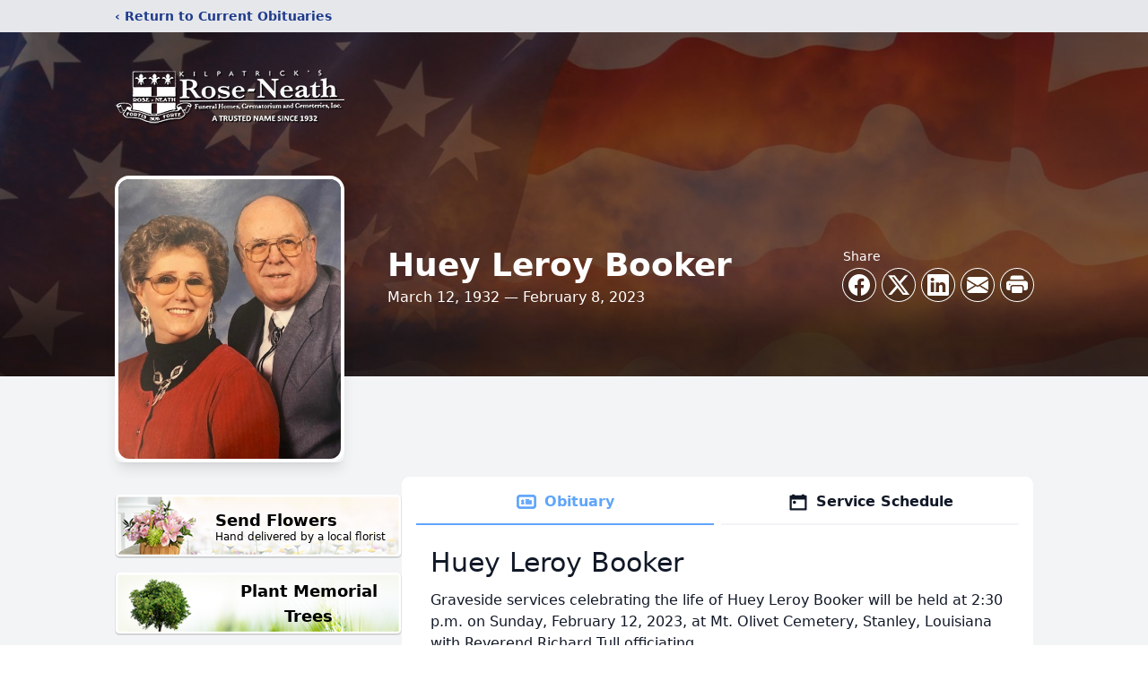

--- FILE ---
content_type: text/html; charset=utf-8
request_url: https://www.google.com/recaptcha/enterprise/anchor?ar=1&k=6LeWBuYfAAAAAMRcFfRugSgrpkn2kw39gG5--n4q&co=aHR0cHM6Ly93d3cucm9zZS1uZWF0aC5jb206NDQz&hl=en&type=image&v=PoyoqOPhxBO7pBk68S4YbpHZ&theme=light&size=invisible&badge=bottomright&anchor-ms=20000&execute-ms=30000&cb=k4qp4a1mp31c
body_size: 48625
content:
<!DOCTYPE HTML><html dir="ltr" lang="en"><head><meta http-equiv="Content-Type" content="text/html; charset=UTF-8">
<meta http-equiv="X-UA-Compatible" content="IE=edge">
<title>reCAPTCHA</title>
<style type="text/css">
/* cyrillic-ext */
@font-face {
  font-family: 'Roboto';
  font-style: normal;
  font-weight: 400;
  font-stretch: 100%;
  src: url(//fonts.gstatic.com/s/roboto/v48/KFO7CnqEu92Fr1ME7kSn66aGLdTylUAMa3GUBHMdazTgWw.woff2) format('woff2');
  unicode-range: U+0460-052F, U+1C80-1C8A, U+20B4, U+2DE0-2DFF, U+A640-A69F, U+FE2E-FE2F;
}
/* cyrillic */
@font-face {
  font-family: 'Roboto';
  font-style: normal;
  font-weight: 400;
  font-stretch: 100%;
  src: url(//fonts.gstatic.com/s/roboto/v48/KFO7CnqEu92Fr1ME7kSn66aGLdTylUAMa3iUBHMdazTgWw.woff2) format('woff2');
  unicode-range: U+0301, U+0400-045F, U+0490-0491, U+04B0-04B1, U+2116;
}
/* greek-ext */
@font-face {
  font-family: 'Roboto';
  font-style: normal;
  font-weight: 400;
  font-stretch: 100%;
  src: url(//fonts.gstatic.com/s/roboto/v48/KFO7CnqEu92Fr1ME7kSn66aGLdTylUAMa3CUBHMdazTgWw.woff2) format('woff2');
  unicode-range: U+1F00-1FFF;
}
/* greek */
@font-face {
  font-family: 'Roboto';
  font-style: normal;
  font-weight: 400;
  font-stretch: 100%;
  src: url(//fonts.gstatic.com/s/roboto/v48/KFO7CnqEu92Fr1ME7kSn66aGLdTylUAMa3-UBHMdazTgWw.woff2) format('woff2');
  unicode-range: U+0370-0377, U+037A-037F, U+0384-038A, U+038C, U+038E-03A1, U+03A3-03FF;
}
/* math */
@font-face {
  font-family: 'Roboto';
  font-style: normal;
  font-weight: 400;
  font-stretch: 100%;
  src: url(//fonts.gstatic.com/s/roboto/v48/KFO7CnqEu92Fr1ME7kSn66aGLdTylUAMawCUBHMdazTgWw.woff2) format('woff2');
  unicode-range: U+0302-0303, U+0305, U+0307-0308, U+0310, U+0312, U+0315, U+031A, U+0326-0327, U+032C, U+032F-0330, U+0332-0333, U+0338, U+033A, U+0346, U+034D, U+0391-03A1, U+03A3-03A9, U+03B1-03C9, U+03D1, U+03D5-03D6, U+03F0-03F1, U+03F4-03F5, U+2016-2017, U+2034-2038, U+203C, U+2040, U+2043, U+2047, U+2050, U+2057, U+205F, U+2070-2071, U+2074-208E, U+2090-209C, U+20D0-20DC, U+20E1, U+20E5-20EF, U+2100-2112, U+2114-2115, U+2117-2121, U+2123-214F, U+2190, U+2192, U+2194-21AE, U+21B0-21E5, U+21F1-21F2, U+21F4-2211, U+2213-2214, U+2216-22FF, U+2308-230B, U+2310, U+2319, U+231C-2321, U+2336-237A, U+237C, U+2395, U+239B-23B7, U+23D0, U+23DC-23E1, U+2474-2475, U+25AF, U+25B3, U+25B7, U+25BD, U+25C1, U+25CA, U+25CC, U+25FB, U+266D-266F, U+27C0-27FF, U+2900-2AFF, U+2B0E-2B11, U+2B30-2B4C, U+2BFE, U+3030, U+FF5B, U+FF5D, U+1D400-1D7FF, U+1EE00-1EEFF;
}
/* symbols */
@font-face {
  font-family: 'Roboto';
  font-style: normal;
  font-weight: 400;
  font-stretch: 100%;
  src: url(//fonts.gstatic.com/s/roboto/v48/KFO7CnqEu92Fr1ME7kSn66aGLdTylUAMaxKUBHMdazTgWw.woff2) format('woff2');
  unicode-range: U+0001-000C, U+000E-001F, U+007F-009F, U+20DD-20E0, U+20E2-20E4, U+2150-218F, U+2190, U+2192, U+2194-2199, U+21AF, U+21E6-21F0, U+21F3, U+2218-2219, U+2299, U+22C4-22C6, U+2300-243F, U+2440-244A, U+2460-24FF, U+25A0-27BF, U+2800-28FF, U+2921-2922, U+2981, U+29BF, U+29EB, U+2B00-2BFF, U+4DC0-4DFF, U+FFF9-FFFB, U+10140-1018E, U+10190-1019C, U+101A0, U+101D0-101FD, U+102E0-102FB, U+10E60-10E7E, U+1D2C0-1D2D3, U+1D2E0-1D37F, U+1F000-1F0FF, U+1F100-1F1AD, U+1F1E6-1F1FF, U+1F30D-1F30F, U+1F315, U+1F31C, U+1F31E, U+1F320-1F32C, U+1F336, U+1F378, U+1F37D, U+1F382, U+1F393-1F39F, U+1F3A7-1F3A8, U+1F3AC-1F3AF, U+1F3C2, U+1F3C4-1F3C6, U+1F3CA-1F3CE, U+1F3D4-1F3E0, U+1F3ED, U+1F3F1-1F3F3, U+1F3F5-1F3F7, U+1F408, U+1F415, U+1F41F, U+1F426, U+1F43F, U+1F441-1F442, U+1F444, U+1F446-1F449, U+1F44C-1F44E, U+1F453, U+1F46A, U+1F47D, U+1F4A3, U+1F4B0, U+1F4B3, U+1F4B9, U+1F4BB, U+1F4BF, U+1F4C8-1F4CB, U+1F4D6, U+1F4DA, U+1F4DF, U+1F4E3-1F4E6, U+1F4EA-1F4ED, U+1F4F7, U+1F4F9-1F4FB, U+1F4FD-1F4FE, U+1F503, U+1F507-1F50B, U+1F50D, U+1F512-1F513, U+1F53E-1F54A, U+1F54F-1F5FA, U+1F610, U+1F650-1F67F, U+1F687, U+1F68D, U+1F691, U+1F694, U+1F698, U+1F6AD, U+1F6B2, U+1F6B9-1F6BA, U+1F6BC, U+1F6C6-1F6CF, U+1F6D3-1F6D7, U+1F6E0-1F6EA, U+1F6F0-1F6F3, U+1F6F7-1F6FC, U+1F700-1F7FF, U+1F800-1F80B, U+1F810-1F847, U+1F850-1F859, U+1F860-1F887, U+1F890-1F8AD, U+1F8B0-1F8BB, U+1F8C0-1F8C1, U+1F900-1F90B, U+1F93B, U+1F946, U+1F984, U+1F996, U+1F9E9, U+1FA00-1FA6F, U+1FA70-1FA7C, U+1FA80-1FA89, U+1FA8F-1FAC6, U+1FACE-1FADC, U+1FADF-1FAE9, U+1FAF0-1FAF8, U+1FB00-1FBFF;
}
/* vietnamese */
@font-face {
  font-family: 'Roboto';
  font-style: normal;
  font-weight: 400;
  font-stretch: 100%;
  src: url(//fonts.gstatic.com/s/roboto/v48/KFO7CnqEu92Fr1ME7kSn66aGLdTylUAMa3OUBHMdazTgWw.woff2) format('woff2');
  unicode-range: U+0102-0103, U+0110-0111, U+0128-0129, U+0168-0169, U+01A0-01A1, U+01AF-01B0, U+0300-0301, U+0303-0304, U+0308-0309, U+0323, U+0329, U+1EA0-1EF9, U+20AB;
}
/* latin-ext */
@font-face {
  font-family: 'Roboto';
  font-style: normal;
  font-weight: 400;
  font-stretch: 100%;
  src: url(//fonts.gstatic.com/s/roboto/v48/KFO7CnqEu92Fr1ME7kSn66aGLdTylUAMa3KUBHMdazTgWw.woff2) format('woff2');
  unicode-range: U+0100-02BA, U+02BD-02C5, U+02C7-02CC, U+02CE-02D7, U+02DD-02FF, U+0304, U+0308, U+0329, U+1D00-1DBF, U+1E00-1E9F, U+1EF2-1EFF, U+2020, U+20A0-20AB, U+20AD-20C0, U+2113, U+2C60-2C7F, U+A720-A7FF;
}
/* latin */
@font-face {
  font-family: 'Roboto';
  font-style: normal;
  font-weight: 400;
  font-stretch: 100%;
  src: url(//fonts.gstatic.com/s/roboto/v48/KFO7CnqEu92Fr1ME7kSn66aGLdTylUAMa3yUBHMdazQ.woff2) format('woff2');
  unicode-range: U+0000-00FF, U+0131, U+0152-0153, U+02BB-02BC, U+02C6, U+02DA, U+02DC, U+0304, U+0308, U+0329, U+2000-206F, U+20AC, U+2122, U+2191, U+2193, U+2212, U+2215, U+FEFF, U+FFFD;
}
/* cyrillic-ext */
@font-face {
  font-family: 'Roboto';
  font-style: normal;
  font-weight: 500;
  font-stretch: 100%;
  src: url(//fonts.gstatic.com/s/roboto/v48/KFO7CnqEu92Fr1ME7kSn66aGLdTylUAMa3GUBHMdazTgWw.woff2) format('woff2');
  unicode-range: U+0460-052F, U+1C80-1C8A, U+20B4, U+2DE0-2DFF, U+A640-A69F, U+FE2E-FE2F;
}
/* cyrillic */
@font-face {
  font-family: 'Roboto';
  font-style: normal;
  font-weight: 500;
  font-stretch: 100%;
  src: url(//fonts.gstatic.com/s/roboto/v48/KFO7CnqEu92Fr1ME7kSn66aGLdTylUAMa3iUBHMdazTgWw.woff2) format('woff2');
  unicode-range: U+0301, U+0400-045F, U+0490-0491, U+04B0-04B1, U+2116;
}
/* greek-ext */
@font-face {
  font-family: 'Roboto';
  font-style: normal;
  font-weight: 500;
  font-stretch: 100%;
  src: url(//fonts.gstatic.com/s/roboto/v48/KFO7CnqEu92Fr1ME7kSn66aGLdTylUAMa3CUBHMdazTgWw.woff2) format('woff2');
  unicode-range: U+1F00-1FFF;
}
/* greek */
@font-face {
  font-family: 'Roboto';
  font-style: normal;
  font-weight: 500;
  font-stretch: 100%;
  src: url(//fonts.gstatic.com/s/roboto/v48/KFO7CnqEu92Fr1ME7kSn66aGLdTylUAMa3-UBHMdazTgWw.woff2) format('woff2');
  unicode-range: U+0370-0377, U+037A-037F, U+0384-038A, U+038C, U+038E-03A1, U+03A3-03FF;
}
/* math */
@font-face {
  font-family: 'Roboto';
  font-style: normal;
  font-weight: 500;
  font-stretch: 100%;
  src: url(//fonts.gstatic.com/s/roboto/v48/KFO7CnqEu92Fr1ME7kSn66aGLdTylUAMawCUBHMdazTgWw.woff2) format('woff2');
  unicode-range: U+0302-0303, U+0305, U+0307-0308, U+0310, U+0312, U+0315, U+031A, U+0326-0327, U+032C, U+032F-0330, U+0332-0333, U+0338, U+033A, U+0346, U+034D, U+0391-03A1, U+03A3-03A9, U+03B1-03C9, U+03D1, U+03D5-03D6, U+03F0-03F1, U+03F4-03F5, U+2016-2017, U+2034-2038, U+203C, U+2040, U+2043, U+2047, U+2050, U+2057, U+205F, U+2070-2071, U+2074-208E, U+2090-209C, U+20D0-20DC, U+20E1, U+20E5-20EF, U+2100-2112, U+2114-2115, U+2117-2121, U+2123-214F, U+2190, U+2192, U+2194-21AE, U+21B0-21E5, U+21F1-21F2, U+21F4-2211, U+2213-2214, U+2216-22FF, U+2308-230B, U+2310, U+2319, U+231C-2321, U+2336-237A, U+237C, U+2395, U+239B-23B7, U+23D0, U+23DC-23E1, U+2474-2475, U+25AF, U+25B3, U+25B7, U+25BD, U+25C1, U+25CA, U+25CC, U+25FB, U+266D-266F, U+27C0-27FF, U+2900-2AFF, U+2B0E-2B11, U+2B30-2B4C, U+2BFE, U+3030, U+FF5B, U+FF5D, U+1D400-1D7FF, U+1EE00-1EEFF;
}
/* symbols */
@font-face {
  font-family: 'Roboto';
  font-style: normal;
  font-weight: 500;
  font-stretch: 100%;
  src: url(//fonts.gstatic.com/s/roboto/v48/KFO7CnqEu92Fr1ME7kSn66aGLdTylUAMaxKUBHMdazTgWw.woff2) format('woff2');
  unicode-range: U+0001-000C, U+000E-001F, U+007F-009F, U+20DD-20E0, U+20E2-20E4, U+2150-218F, U+2190, U+2192, U+2194-2199, U+21AF, U+21E6-21F0, U+21F3, U+2218-2219, U+2299, U+22C4-22C6, U+2300-243F, U+2440-244A, U+2460-24FF, U+25A0-27BF, U+2800-28FF, U+2921-2922, U+2981, U+29BF, U+29EB, U+2B00-2BFF, U+4DC0-4DFF, U+FFF9-FFFB, U+10140-1018E, U+10190-1019C, U+101A0, U+101D0-101FD, U+102E0-102FB, U+10E60-10E7E, U+1D2C0-1D2D3, U+1D2E0-1D37F, U+1F000-1F0FF, U+1F100-1F1AD, U+1F1E6-1F1FF, U+1F30D-1F30F, U+1F315, U+1F31C, U+1F31E, U+1F320-1F32C, U+1F336, U+1F378, U+1F37D, U+1F382, U+1F393-1F39F, U+1F3A7-1F3A8, U+1F3AC-1F3AF, U+1F3C2, U+1F3C4-1F3C6, U+1F3CA-1F3CE, U+1F3D4-1F3E0, U+1F3ED, U+1F3F1-1F3F3, U+1F3F5-1F3F7, U+1F408, U+1F415, U+1F41F, U+1F426, U+1F43F, U+1F441-1F442, U+1F444, U+1F446-1F449, U+1F44C-1F44E, U+1F453, U+1F46A, U+1F47D, U+1F4A3, U+1F4B0, U+1F4B3, U+1F4B9, U+1F4BB, U+1F4BF, U+1F4C8-1F4CB, U+1F4D6, U+1F4DA, U+1F4DF, U+1F4E3-1F4E6, U+1F4EA-1F4ED, U+1F4F7, U+1F4F9-1F4FB, U+1F4FD-1F4FE, U+1F503, U+1F507-1F50B, U+1F50D, U+1F512-1F513, U+1F53E-1F54A, U+1F54F-1F5FA, U+1F610, U+1F650-1F67F, U+1F687, U+1F68D, U+1F691, U+1F694, U+1F698, U+1F6AD, U+1F6B2, U+1F6B9-1F6BA, U+1F6BC, U+1F6C6-1F6CF, U+1F6D3-1F6D7, U+1F6E0-1F6EA, U+1F6F0-1F6F3, U+1F6F7-1F6FC, U+1F700-1F7FF, U+1F800-1F80B, U+1F810-1F847, U+1F850-1F859, U+1F860-1F887, U+1F890-1F8AD, U+1F8B0-1F8BB, U+1F8C0-1F8C1, U+1F900-1F90B, U+1F93B, U+1F946, U+1F984, U+1F996, U+1F9E9, U+1FA00-1FA6F, U+1FA70-1FA7C, U+1FA80-1FA89, U+1FA8F-1FAC6, U+1FACE-1FADC, U+1FADF-1FAE9, U+1FAF0-1FAF8, U+1FB00-1FBFF;
}
/* vietnamese */
@font-face {
  font-family: 'Roboto';
  font-style: normal;
  font-weight: 500;
  font-stretch: 100%;
  src: url(//fonts.gstatic.com/s/roboto/v48/KFO7CnqEu92Fr1ME7kSn66aGLdTylUAMa3OUBHMdazTgWw.woff2) format('woff2');
  unicode-range: U+0102-0103, U+0110-0111, U+0128-0129, U+0168-0169, U+01A0-01A1, U+01AF-01B0, U+0300-0301, U+0303-0304, U+0308-0309, U+0323, U+0329, U+1EA0-1EF9, U+20AB;
}
/* latin-ext */
@font-face {
  font-family: 'Roboto';
  font-style: normal;
  font-weight: 500;
  font-stretch: 100%;
  src: url(//fonts.gstatic.com/s/roboto/v48/KFO7CnqEu92Fr1ME7kSn66aGLdTylUAMa3KUBHMdazTgWw.woff2) format('woff2');
  unicode-range: U+0100-02BA, U+02BD-02C5, U+02C7-02CC, U+02CE-02D7, U+02DD-02FF, U+0304, U+0308, U+0329, U+1D00-1DBF, U+1E00-1E9F, U+1EF2-1EFF, U+2020, U+20A0-20AB, U+20AD-20C0, U+2113, U+2C60-2C7F, U+A720-A7FF;
}
/* latin */
@font-face {
  font-family: 'Roboto';
  font-style: normal;
  font-weight: 500;
  font-stretch: 100%;
  src: url(//fonts.gstatic.com/s/roboto/v48/KFO7CnqEu92Fr1ME7kSn66aGLdTylUAMa3yUBHMdazQ.woff2) format('woff2');
  unicode-range: U+0000-00FF, U+0131, U+0152-0153, U+02BB-02BC, U+02C6, U+02DA, U+02DC, U+0304, U+0308, U+0329, U+2000-206F, U+20AC, U+2122, U+2191, U+2193, U+2212, U+2215, U+FEFF, U+FFFD;
}
/* cyrillic-ext */
@font-face {
  font-family: 'Roboto';
  font-style: normal;
  font-weight: 900;
  font-stretch: 100%;
  src: url(//fonts.gstatic.com/s/roboto/v48/KFO7CnqEu92Fr1ME7kSn66aGLdTylUAMa3GUBHMdazTgWw.woff2) format('woff2');
  unicode-range: U+0460-052F, U+1C80-1C8A, U+20B4, U+2DE0-2DFF, U+A640-A69F, U+FE2E-FE2F;
}
/* cyrillic */
@font-face {
  font-family: 'Roboto';
  font-style: normal;
  font-weight: 900;
  font-stretch: 100%;
  src: url(//fonts.gstatic.com/s/roboto/v48/KFO7CnqEu92Fr1ME7kSn66aGLdTylUAMa3iUBHMdazTgWw.woff2) format('woff2');
  unicode-range: U+0301, U+0400-045F, U+0490-0491, U+04B0-04B1, U+2116;
}
/* greek-ext */
@font-face {
  font-family: 'Roboto';
  font-style: normal;
  font-weight: 900;
  font-stretch: 100%;
  src: url(//fonts.gstatic.com/s/roboto/v48/KFO7CnqEu92Fr1ME7kSn66aGLdTylUAMa3CUBHMdazTgWw.woff2) format('woff2');
  unicode-range: U+1F00-1FFF;
}
/* greek */
@font-face {
  font-family: 'Roboto';
  font-style: normal;
  font-weight: 900;
  font-stretch: 100%;
  src: url(//fonts.gstatic.com/s/roboto/v48/KFO7CnqEu92Fr1ME7kSn66aGLdTylUAMa3-UBHMdazTgWw.woff2) format('woff2');
  unicode-range: U+0370-0377, U+037A-037F, U+0384-038A, U+038C, U+038E-03A1, U+03A3-03FF;
}
/* math */
@font-face {
  font-family: 'Roboto';
  font-style: normal;
  font-weight: 900;
  font-stretch: 100%;
  src: url(//fonts.gstatic.com/s/roboto/v48/KFO7CnqEu92Fr1ME7kSn66aGLdTylUAMawCUBHMdazTgWw.woff2) format('woff2');
  unicode-range: U+0302-0303, U+0305, U+0307-0308, U+0310, U+0312, U+0315, U+031A, U+0326-0327, U+032C, U+032F-0330, U+0332-0333, U+0338, U+033A, U+0346, U+034D, U+0391-03A1, U+03A3-03A9, U+03B1-03C9, U+03D1, U+03D5-03D6, U+03F0-03F1, U+03F4-03F5, U+2016-2017, U+2034-2038, U+203C, U+2040, U+2043, U+2047, U+2050, U+2057, U+205F, U+2070-2071, U+2074-208E, U+2090-209C, U+20D0-20DC, U+20E1, U+20E5-20EF, U+2100-2112, U+2114-2115, U+2117-2121, U+2123-214F, U+2190, U+2192, U+2194-21AE, U+21B0-21E5, U+21F1-21F2, U+21F4-2211, U+2213-2214, U+2216-22FF, U+2308-230B, U+2310, U+2319, U+231C-2321, U+2336-237A, U+237C, U+2395, U+239B-23B7, U+23D0, U+23DC-23E1, U+2474-2475, U+25AF, U+25B3, U+25B7, U+25BD, U+25C1, U+25CA, U+25CC, U+25FB, U+266D-266F, U+27C0-27FF, U+2900-2AFF, U+2B0E-2B11, U+2B30-2B4C, U+2BFE, U+3030, U+FF5B, U+FF5D, U+1D400-1D7FF, U+1EE00-1EEFF;
}
/* symbols */
@font-face {
  font-family: 'Roboto';
  font-style: normal;
  font-weight: 900;
  font-stretch: 100%;
  src: url(//fonts.gstatic.com/s/roboto/v48/KFO7CnqEu92Fr1ME7kSn66aGLdTylUAMaxKUBHMdazTgWw.woff2) format('woff2');
  unicode-range: U+0001-000C, U+000E-001F, U+007F-009F, U+20DD-20E0, U+20E2-20E4, U+2150-218F, U+2190, U+2192, U+2194-2199, U+21AF, U+21E6-21F0, U+21F3, U+2218-2219, U+2299, U+22C4-22C6, U+2300-243F, U+2440-244A, U+2460-24FF, U+25A0-27BF, U+2800-28FF, U+2921-2922, U+2981, U+29BF, U+29EB, U+2B00-2BFF, U+4DC0-4DFF, U+FFF9-FFFB, U+10140-1018E, U+10190-1019C, U+101A0, U+101D0-101FD, U+102E0-102FB, U+10E60-10E7E, U+1D2C0-1D2D3, U+1D2E0-1D37F, U+1F000-1F0FF, U+1F100-1F1AD, U+1F1E6-1F1FF, U+1F30D-1F30F, U+1F315, U+1F31C, U+1F31E, U+1F320-1F32C, U+1F336, U+1F378, U+1F37D, U+1F382, U+1F393-1F39F, U+1F3A7-1F3A8, U+1F3AC-1F3AF, U+1F3C2, U+1F3C4-1F3C6, U+1F3CA-1F3CE, U+1F3D4-1F3E0, U+1F3ED, U+1F3F1-1F3F3, U+1F3F5-1F3F7, U+1F408, U+1F415, U+1F41F, U+1F426, U+1F43F, U+1F441-1F442, U+1F444, U+1F446-1F449, U+1F44C-1F44E, U+1F453, U+1F46A, U+1F47D, U+1F4A3, U+1F4B0, U+1F4B3, U+1F4B9, U+1F4BB, U+1F4BF, U+1F4C8-1F4CB, U+1F4D6, U+1F4DA, U+1F4DF, U+1F4E3-1F4E6, U+1F4EA-1F4ED, U+1F4F7, U+1F4F9-1F4FB, U+1F4FD-1F4FE, U+1F503, U+1F507-1F50B, U+1F50D, U+1F512-1F513, U+1F53E-1F54A, U+1F54F-1F5FA, U+1F610, U+1F650-1F67F, U+1F687, U+1F68D, U+1F691, U+1F694, U+1F698, U+1F6AD, U+1F6B2, U+1F6B9-1F6BA, U+1F6BC, U+1F6C6-1F6CF, U+1F6D3-1F6D7, U+1F6E0-1F6EA, U+1F6F0-1F6F3, U+1F6F7-1F6FC, U+1F700-1F7FF, U+1F800-1F80B, U+1F810-1F847, U+1F850-1F859, U+1F860-1F887, U+1F890-1F8AD, U+1F8B0-1F8BB, U+1F8C0-1F8C1, U+1F900-1F90B, U+1F93B, U+1F946, U+1F984, U+1F996, U+1F9E9, U+1FA00-1FA6F, U+1FA70-1FA7C, U+1FA80-1FA89, U+1FA8F-1FAC6, U+1FACE-1FADC, U+1FADF-1FAE9, U+1FAF0-1FAF8, U+1FB00-1FBFF;
}
/* vietnamese */
@font-face {
  font-family: 'Roboto';
  font-style: normal;
  font-weight: 900;
  font-stretch: 100%;
  src: url(//fonts.gstatic.com/s/roboto/v48/KFO7CnqEu92Fr1ME7kSn66aGLdTylUAMa3OUBHMdazTgWw.woff2) format('woff2');
  unicode-range: U+0102-0103, U+0110-0111, U+0128-0129, U+0168-0169, U+01A0-01A1, U+01AF-01B0, U+0300-0301, U+0303-0304, U+0308-0309, U+0323, U+0329, U+1EA0-1EF9, U+20AB;
}
/* latin-ext */
@font-face {
  font-family: 'Roboto';
  font-style: normal;
  font-weight: 900;
  font-stretch: 100%;
  src: url(//fonts.gstatic.com/s/roboto/v48/KFO7CnqEu92Fr1ME7kSn66aGLdTylUAMa3KUBHMdazTgWw.woff2) format('woff2');
  unicode-range: U+0100-02BA, U+02BD-02C5, U+02C7-02CC, U+02CE-02D7, U+02DD-02FF, U+0304, U+0308, U+0329, U+1D00-1DBF, U+1E00-1E9F, U+1EF2-1EFF, U+2020, U+20A0-20AB, U+20AD-20C0, U+2113, U+2C60-2C7F, U+A720-A7FF;
}
/* latin */
@font-face {
  font-family: 'Roboto';
  font-style: normal;
  font-weight: 900;
  font-stretch: 100%;
  src: url(//fonts.gstatic.com/s/roboto/v48/KFO7CnqEu92Fr1ME7kSn66aGLdTylUAMa3yUBHMdazQ.woff2) format('woff2');
  unicode-range: U+0000-00FF, U+0131, U+0152-0153, U+02BB-02BC, U+02C6, U+02DA, U+02DC, U+0304, U+0308, U+0329, U+2000-206F, U+20AC, U+2122, U+2191, U+2193, U+2212, U+2215, U+FEFF, U+FFFD;
}

</style>
<link rel="stylesheet" type="text/css" href="https://www.gstatic.com/recaptcha/releases/PoyoqOPhxBO7pBk68S4YbpHZ/styles__ltr.css">
<script nonce="xhI1jzl0BLcbi2Ihneng3w" type="text/javascript">window['__recaptcha_api'] = 'https://www.google.com/recaptcha/enterprise/';</script>
<script type="text/javascript" src="https://www.gstatic.com/recaptcha/releases/PoyoqOPhxBO7pBk68S4YbpHZ/recaptcha__en.js" nonce="xhI1jzl0BLcbi2Ihneng3w">
      
    </script></head>
<body><div id="rc-anchor-alert" class="rc-anchor-alert"></div>
<input type="hidden" id="recaptcha-token" value="[base64]">
<script type="text/javascript" nonce="xhI1jzl0BLcbi2Ihneng3w">
      recaptcha.anchor.Main.init("[\x22ainput\x22,[\x22bgdata\x22,\x22\x22,\[base64]/[base64]/[base64]/[base64]/[base64]/UltsKytdPUU6KEU8MjA0OD9SW2wrK109RT4+NnwxOTI6KChFJjY0NTEyKT09NTUyOTYmJk0rMTxjLmxlbmd0aCYmKGMuY2hhckNvZGVBdChNKzEpJjY0NTEyKT09NTYzMjA/[base64]/[base64]/[base64]/[base64]/[base64]/[base64]/[base64]\x22,\[base64]\\u003d\x22,\x22w5PDnMOLwpHCsnrDnMKfR8OzK8K7wofCgMKFw63Cm8K9w4nCgMKzwqVbbjI2wpHDmH7ClzpHTsKmYsKxwrzCrcOYw4cQwpzCg8KNw6gvUiVzNTZcwoVNw57DlsOJcsKUETzCucKVwpfDr8O/PMO1UMO6BMKiQMKyeAXDsyzCuwPDq3nCgsOXFSjDll7DmcKJw5EiwqnDvRN+wpTDhMOHacKgcEFHdFM3w4huXcKdwqnDsntDIcK4wqQzw74vA2zChVZRa2w0HivCpEVjejDDkS7Dg1R/w4HDjWdBw7zCr8KaWVFVwrPCh8K2w4FBw6VZw6R4d8ODwrzCpA7DhEfCrEV5w7TDn0fDo8K9wpI0wrcvSsKewprCjMOLwr5tw5kJw5DDngvCkiJcWDnCtsOxw4HCkMKnJ8OYw6/Dm0LDmcO+VsKoBn8Cw6HCtcOYNGszY8KvXCkWwowKwroJwqEtSsO0IkDCscKtw5sEVsKvWTdgw6EswqPCvxNqV8OgA2nCv8KdOmvCj8OQHD1TwqFEw500Y8K5w47CpsO3LMO8STcLw7jDncOBw70oJsKUwp4fw5/DsC5zTMODex/DjsOxfSjDtnfCpWPCscKpwrfCgcKzEDDCs8OlOwcWwpU8Ax9fw6EJQU/CnxDDoDgxO8ObWcKVw6DDvW/[base64]/CicOkb03DqkUlwpN3wqRzwpQ/woAzwp8bZWzDs0zDnMOTCQMsIBDCg8Kmwqk4OE3CrcOrVinCqTnDkMKAM8KzHMKAGMOJw5hKwrvDs1fCjAzDuCsLw6rCpcKKaRxiw75wesODb8Omw6J/[base64]/DqMKrLMOpBUTCoihqwozCgADDocKrw7kJEMK6w6DCgQEUHETDoQR2DUDDv091w5fCs8Oxw6xrRg8KDsOgwqrDmcOEXcKJw55awpAof8O8woAzUMK4A2YlJU5VwpPCv8Orwr/[base64]/Du0PCosOVw7PCr8KaKh0QwpDCuMKPwo8+w6F9MMK7IMOfWsOMw5BYwoHDjSbCn8KzMhXCsUXCisKMTCbDjcOPX8ORw7rCn8OCwoklwppcTl7DgMOuHTgWwqLCvCLCiHLDuksvESd7wqTDuFlkN3LDlQzDt8OyRgVKwrlQOzIWSsKdU8OONXPCqH/ClcOmw7Y+wrceeGhCw5AKwrPCkyvCi00kRsOyKXcVwo5OJMKFKMOkw6HCgAN6woV5w7HDlGPCulTDhMOaZnHDpi/Cs3lhw6Q0RQ7DgsKKwpgPEMKWw7XDmEvDq0jCuDssAsO9U8K+asKSOX0IDVkTw6FxwrLCtwcXH8KPwoLDqsKzw4cbUMOQbsOUw4sTw59jFcKJwrnCnAPDpjvDtsOJaxPDq8KQOcK8wovCrGhHKUXDsz/Ct8O0w4FmMMOeM8KswpNww4JJbXHCqMO4OcK8DBhEw5jDjVBYw5Q+SkDCqQ9iwqBWwqxiw78pQifCpA7Co8Ozw57CmMO/w6TCiGTCjsOzwo5lw698w5UJSMKje8OoZMKSegnCisOTw7bDqSfCrMK5wq4uw4DDrFLDoMKSw6bDkcOwwoLCvMOKZMKINsO5QkU2wr4Ow59TUH/DllTCjm/DvMOCw7w8P8OSeUVJwpQWMMKUQQY6wpvCj8Kuwr3Dg8KLw50BGsK4wqTDjgDDrcOKXsO3OizCvMOKaiXCqcKCw4RZwpPCi8Oyw4IOLmDCrMKFSCYtw5DCjgpZw4TDlz1EcHAXw7JTwq0UbMORLUzCql/[base64]/CpGdFwpRRRnLDjAbCh8Kiw7fCk0TCgBjDtiFRXMKHwrzCj8Kzw7nCpCEOw53DlMO5WhzCv8OFw4PCl8OcezQFwqDChSQ2E29Tw4LDvcOYwqDComBjCE7DpzDDp8KkG8KiMXBbw63DhcKGJMK7wr1cw55vw5nCjkrCnUETExHDtsK4V8KKw4Euw5/Do1bDjXk8w6jCmlLCkcO4Hw0eNgJgaG7DsFNXwpjDskHDnMOLw5/DrBzDusO5Y8KzwoLCocOlBMOYNxPDrjYwVcOMR2TDg8OwT8KeN8Kcw5vCjsK1wpUOwofCqkPDhSpndV16X3zDjn/[base64]/CjsO5w7NOwpjDpMOxI09cw7Mzwp5Re8OSBiXCiFDDssKaZ1BEOkLDisOncSzCrygew484w78mJQhvHk/CksKcVEXCmcKQT8KNS8O1w7ZTcMKzD1YbwpHDtF3DlyQiw6IMVyxYw7ZVwqrDiX3DtAkcJEh3w7vDgsOcw5U7w4QjPcKVw6AEwpLDj8K1w6zDhDLCgcOfwrfCvRE/KDDDrsOXw6VsL8O9w659wrDCnSZUw7pVYFdna8OgwrtKwobCj8Kew4hDcsKMIsO3RsKqPS8bw44Nw6LDjMOPw6/CnGXCpERFX2Eww4zCnTQ/w5p9M8Krwq8tTMO3ETNcY0IJC8K4wrjCqAIJAcK5wo4gXcKPG8ODwqvDs0Fxw6LDtMKhw5Bew4sLBsOPwrDCgBTDn8KJwrjDvMOrdMKWfijDqwvCrXnDrcKvwofCocORwp5Vw6EWw5/DrGjCkMOvwrXDgX7DksK6K2wXwrU2wp1HecK0wr4RWsKyw4jClCTDnlvDry87w6Nnwo/DrzbDj8KLV8OywpbCm8KEw404LQbDph1Hwpx8wr4Dwp1qw6gsPsKTI0bCq8Oswp7Dr8KibmsUwptfG2hDw4/DmSDCl2RoHcOTLALCuW7Dp8OLw43DvDYrwpPDvMKFw5YCWcKTwpnDoSnDhFHDoh8IwqrDr03Cg3APGsOUNsKyw5HDmT7DhDTDpcK4wqU5wqtWA8K8w7JAw7Y+aMKZw7srMMOwCUVJQsKlXMOheyh5w7cvwr/CrcOiwrJewrTChxnCtjBQWU/[base64]/CnMKJwqbCmEvDuBbDoMKww7lVfxJ2w4kTw5DDo8Klw4t9wpLDkjwZwrjCmcO2AnVqwrVDw7UYw6YKwpI2bsOFw5d/c0ISN2rCkWQ0Hl8mwr7CqmNyEBDDmRjCuMKAIMO4EgvCu24sB8KHwrTCv2wfw7bCjTTDrsOKXcKhEFEmccKkwp85w54jRsOYXcOEPQnCtcK7dW1twrjComEWHMOYw7bDlcO1w7PCs8KZw5oRwoMKwpwOw7Raw5/CukdewpV0MljCh8OQa8OWwpxLw4/DsGFTw5N6w4/Dt3TDsBLChcKmwol0OcO5fMKzRw7CtsKyZMKqw5hnw6TCpE1nwrgeMHTDkxcmwpgJOxNmSVrCk8K6wqPDpcO9Xy9XwrzCq005esOFHRBBw6BzwozCmkPCukXDjXTCv8Oww4sqw5x5woTCpsOjacOXUjrCkMK8wrQgwp8Xw5dowrhqw4IIw4Ncw5YBcnlJw54OPUcsRT/[base64]/Ds2TDj0ZkVlfDqMOMHMOowrV2fsKsM8OJa8OAwpw6SyVIbhnCjsKMw5A3wrvChMKbwokuwq9kw7lLBcOuw5IzXcKhw6gcAHPDkSlJMhjCkETCkCgJw53CtUnDpMK6w5rDgTs9a8KEWGNTWsO9QcOCwq/DosOfw5AAw4LCrsOlembDsGhpwqbDp35nf8KSwoAcwrTDqifCrXEBVxw6w7bDj8OOw7JAwoIMw4TDrMK2JijDjMO4wpQwwpRtNMOHayrClMOjwr/CjMO7wqDDpUQmw6TDn18UwrsNeRDCrMKyIAxjBSg0NMKbFcO0WjdOPcOhwqfDiXBgwp0eMnHDqHtaw6vCj3nDnMKkKRVRwq7DhH9CwprDuQ1dOyTDthDDk0fDqsOFwr/CksOmXyfClxrDrMOlXgZNw43Cqklwwo0hVsKAOMOBbjZAw5xmeMKcHGwewrchw5zDrsKoG8K4WAzCp1vCqX/CsGLDk8Oyw4PDmcO3wodEIsOfEQhcV1ELLyLCkELCjzTClkTCi30KGcKYFcKfwq3CtQbDomHDucODRQXDu8OyCMOtwq/DrMKIesOnK8Kow6MHHWsuwo3Dsl3Cq8Knw5jCrC/[base64]/EBXCgcOBw4rCpcKOw6XDisKcwqrCuzzDscOOwphnwoDDk8KlTVDCiDxfWsKgwpfDv8O7wokaw51JdcKmwqcOCsKjZ8O3wp7DoxYkwqTCmMOacsKxw5hzG3xJwpxpw4rDtsKpwr7CuBfCvMOHbh/DocOVwoHDrU9Lw4tRwpF/V8KWw78PwrrCoQIkQDoewozDnUXDolkHwoENwpvDr8KBAMK2wq4Dw6NVcsOuw6ZWwr0xw5jDjlDCiMKrw5tZEj5Kw6JvEyHDkH3DhwpcdV84w6MQLjVAw5BlGsOxLcKUw63DlTTCr8OFwoTCgMOJwqxJYw/ClUVuw7UDM8OEwqbCp3BhDUPChsK+HsOLJwhrw67CtlDCr2diwrtOw5DCq8OFbx15OhRxcMOZQ8KmfMOCw5jDnsOMw4kDwpNFDnnCrsOteS4+wpTCtcKQUCh2Q8O6CinCgHIjwp0/GcOnw5gNwrlpGVxJDR14w4QOKMKPw5TDsyc1YjXDh8KiY0fCusOhw65NOSRkEk/CkG/[base64]/CnsKXFxTDow/CmsOrc0TDtsOHwqrClEFafcOUVDXClcKpV8O9J8KXwo5Hw4Ivwq/DiMKhw5jCmsKawp8qwrnClsOxwpHDolbDtFVKIT1qTzNDw5Z4G8O6wq1SwonDlFwtPXfDiXYuw7s/[base64]/DucKYE8OLwr7CoyJNwqcQQBzDtMOSA8K5dcKGOcOSw7PCgzJmwqDCoMOpwrZRwrLDumLDhsK3M8Oww65Jw6vCjhTCoVoKHR7CmsOWw6loU2fCnk/[base64]/DjMKVYmTDk8K3wrXCvnLDtsOWwqwAL8OJw6lPZwrDjMK7wqHCiBfCmyTDssOYIHbDnsOHUUbCucOiw5Q6wpzCmQpZwqLChEHDvSjDgsKOw73DjUkDw6XDvMKFwpDDnW/[base64]/w5fDjGJfw5o1TcOvwr3CgMOkBMOCw4LCgUrDlGFYw49HwrnDpsObwrFsNsKCw7bDr8OUw5RyYsK7CMKnKljDogfChcKuw4VEUsO/GMKxw7MJK8KFw5jCkgkqw6LCjSnDuAQWJCpswpEnSsKgw7HDvn7Dj8K/wpLDiihbDsKHTcKgJV3DuyXDsEQ1HxXDjFBgbcOEMg/DuMOow4JTDHTCl0zDsQTCosKtAMKIMMKmw4bDk8O8w7swNV82wqrCjcOFdcOwKhR6w5Q/w63DvzIqw53Ck8K6wqbCssOQw64LDVA3MMOLQcK0wojCosKOKTPDgcKXwpwKdcKFwrB6w7sgw5/Ch8O1NsKqCTJvesKGdBnCucKwB01awp4fwp9AWMKQHMKBISUXw78wwqbDjsOCSAPCh8KowrrDqywgD8OoPXcZJsKLDH7CqcKjS8KMZsOvMXLCrHfCncO6XQ0lYzAqwo5jcnA0w5TCh1DCv3vDs1HChQpuGsOnBnYmw5pTwo/DocKDw63DgsKuFjdaw7bDlgR9w70pRDN/fBjCl0PCjTrCkcKJwrQkw7TChMO4w4ZsQB8GccK7w5PDjRnCqn7CscORKsKdwqrCi3jCo8KwJMKKw4RKEwYoX8Kcw6xeCQ7Ds8OEIsOGw4LCukQRQAfDtSV2woBIw4TCtC3CojQBwq/Di8KVw6Aiwp3Do0MyIsKvVUAowpNmA8KWXD/CgsKubhbDnXs1wpR5bMKYNcK2w45hdMKzSyXDhF9QwrsIwoBjVDpUWcK4dMKYwrJPfcKmZsOmYwUGwqnDl0HDnsKQwpIRGmYHXygYw6fDm8Ksw4nClMK0T0/DpFdDWMK4w60JdsOpw7/ChSRzw5/CmsK2QyZNwopFZsOmE8OBwpBxPlPCqVZMc8OEOyjChcKJJMKZRH3DvGnDrsOWVSYlw50MwpvCpSzCmBbCsy7CvcOYworCpMK0IcOCw5VuMMOsw5A3wp9ya8OBHirCsRw/w53DpsKGw4nCrFXCmwjDjR8YFMK1O8KsDFDDl8OPw7U2w7o2dW3Ci2TCucO1wpTDtcK0w7vCv8KRwpfDnG/DlhBdI3bCm3Fiw7fDhsKvPngwFi8rw4fCuMOew54yRcOwXMOpCFMJwrzDsMKWwqjCtcKjBRTClcK0w55bw4fCrV0ePcKZw6pONgTDlcOGP8OgGnnCs3o/[base64]/DgMKkw4llw4lGw5HChgpSTMKdw5HCisKPw7rDszLCmMKHG2ELw7lmH8Kow69tLnXDgEnCkQsIwrfDvHvDtU7DksOdYMOawr8CwqTClV/Dp0bDmMKhIwvDg8OtRMKAw47DhHN1LVHCosObTVnCpmxuw5nCoMKwV1vDscO/wq4mwq0vAMKzBcKDWU/Dmy7ClghWwoZSTirDv8OTw4zDgsOmw67CnMKEw4knwpI7wobDvMKXwrfCucOdwqctw6PCtx3CjkJZwojCrcKIw4/[base64]/DpkACQAjCqHHDisKXTlgDw5Y4wpTCmmdoRzsJS8KDHxfCqMO7YcOzwpxpQMKxw5csw6XDi8Omw6EDw7JJw4wFIcKZw6wqCUvDmjhvwos8w7PCt8O4ED0OeMODOR7DiVXCswl7Ciw8wqN4wofCpivDgi7Di3hdwpbCuE/DtkBjwo8gwrPClS/[base64]/wpAWw6fDkjBywoEiBcKmcsKbwrbDv8K+Wl54w6nDtxkTbB5XecKSw6hmQcO5wqPCoHrDnC1YV8OTNDPDosKqw4/CuMOswr7Co2UHfR4oGBZYGMK/wqtaQX/CjsKNAsKceh/[base64]/QhTCkSg6wqLCklE5wodbw5TDk8Kvw60sCsOnwpzDm1XDq2DDg8KXFUV/SsOSw53Dt8OFGGVSw7/CjsKSwp07AMO/[base64]/CmH1kHcOiDAtuw7zClMKhwr/Di8OiwprDtsKtwosbwpkbacKCwqfCgEIXBUE2w4hmecKfwp/CjsKOwqpwwrrDqsO/b8OTwqrCiMOQUkvDh8KGwqAPw482w5R6W3AVwoliG380CMKJaTfDgHg7CVIgw7rDo8KcXMOLWsOyw6Mmw4RAw5/CpcKmwpXCs8KRNSDDtlrDlQ18eA/CpMO8w6gKQBlFw5jCvXldwqXCo8KfNsOEwopLwpZQwppywpFLwr3DkEnChH/DpD3DhSjCmjt2A8ODJcOJXmjDoC7Dtjt/OcKqwoDDgcKow6wXN8O8P8OUw6DCk8KCKE7Cq8OBwpEdwqhsw4/CmcOQa0zCqcKmJMO4w5bCusKlwqQTwowdByvDhcKJdUnCnQjCrEYGNkdqZMOVw6jCr38TN1HCvcKQDMOTYMOQGCcTWGAvJiPCpUbDrMKUw73CrcKfw6Rlw5bDlT3CrQ/CozXDvMOPwpbCsMKlw6I2wqkmNmRxRXxqw7DCn2nDhirCqwTCsMKePT1pAlRywqYCwqpJDMKRw5l5eVLCpMKXw7LChsOGQsOgb8K6w4/[base64]/CkCDDuMOUwoFpwqNdwpl+GMKSw47DpnAgBsKkw7AUW8OZFMOTc8KfKwdRG8KJBsKeYUssFUdZw783w6DDiF1kcsKlOR8rwpp7ZVLCpUPCtcOswph1w6PCgcKCw5jCoGXDumxmwoQxR8Obw7pjw4HDhcOfO8KDw5bCvRwgwqxLFsKfwrITenFOw5/[base64]/Dg8Otf8ORWcKdwqoWRm0uwpHDiQ4XasOowqXCthE3cMK2wpdFwo4EMwsRwrdBIzkRwoBgwoU+Sw9swpHDgsOfwpELwoZgNQTDssOBBlbDuMKzFcKAw4PDjjdSbsKKwqsYwqQpw4powqIgKUrCj2zDisKxeMOww4ERb8KPwq/CiMO9woYqwr08ExU8wqPDlcOeLgZFfy3ChsOXw6U9wpQDVX0fw4/CiMOEw5bDkkPDiMOZwpopKsKDRXlhD3l0w4jDoHnCqcOIYcOHwrEjw6R4w61mVkLCh0UoIWlDWlrCrTbDoMO+w6Q+w4DCpsOwT8KUw7IKw5bDmXPDlxrDkwIrH2lIP8KjL3xbw7fCqGxbI8OBw5R8RWbDuVRnw7M/w5RBFiLDkR8tw7nDi8Kaw4JKEcKQw6MvczPDlAddJ0VlwqHCsMKzUX4ww6LCp8KZwrPCnsOVOsKjw57DmcOKw7N9w4HClsO+woMawrvCqsOzw5PDtAZhw43CmQ/DiMKgMV3CrCzCmw7CqB1rF8KvEwvDsBxMw5Byw41TwqTDsSAxwqBFwrXDqMKmw6tiwoXDgMKZHm5wDcOsVcOdG8KUwqXCjAnCnA7CnnxMwr/DqGTDoGErFsKzw4LCtcKHw6DCucOTwpjCicOlYMOcwrPCkAnCsSzDisObEcK1FcKqe1NJw4jClzTDtsOcS8OTUsKOZCASTMOKZMObexbDlRdbQsKww5DDnsOowrvCkWsGw4YFw5kjw7VxwpbCpx/Cgxghw5bDqAXCpMK0VgIlw492w6QCwrciJcKywr4RPcK3wo/CrsKzQMK4XQZHw7LCusOCP0xQKizCrcKpwo/DnXrDj0bDrsKGIi3CjMOFwq3CpVEpM8O0w7N/ay1OW8OfwrPClgrCtiw/wrJ5XsOYUhRFwonDhsOxcCY1HFXCtcKnE2DDlnDChsKfNcORcWJkwqJYQ8KqwpPCmwk9L8OEMcKAMGrCg8Kgwpwsw4/[base64]/CgSxNYS7DrsKsXMKzYMKDw7/CiG/[base64]/ComgKRcKuLFnCsmvDk8KIw7crwpLDqsOCwp4xPknChjhDwqgsLsOdUyp5bcK9w7hfHMOuw6LDusOebgPCpMKtw6PDpSvDh8Ksw7/DocKawrsCwpwlQmtww4zCgVZdVMKUwr7CjMKLR8K/w7HClMKkwpBQUHlNK8KIasK1wrgECMOoPMO0BsOpw4nCql3CnXTDgsKSwq3Ck8K9wqJgQsOPwo7DkkEZAzTCji00w6Jpwrt9w5vCim7Ct8KEw6HDglcIwr/CncO3fjjCr8Ocwo9qwpbCtCRGw6xKwo5Fw5JCw4rDnMOcDMOxw6YWwqpAX8KWDcOdWg3CuGLDnMOeWsKmNMKTw49Iw5VJPsO/w58Jw4lJw6oZKcKyw4jDpcOTd1QBw78/[base64]/DgsOxesOUU3ZhDcKPw44tw4/CmcKGwqcCw5/Di8OPw5HCkhBQYyAXUxxxXBLCgsOjwofCtcOcQXEHAjXDk8KQNEQOw6t1ZT9Ow5gXDhNKBcOaw4PCpBVuKcOgLMKGZMK8w7Vnw7fDhTonwpjDrMOUOsKtEMK1JcK/wokCWTbCkmfCnMKxBMObIgPDpk8sdwZ6wo42wrvDvcKRw55Xd8O6wrd7w7vCugZYworDvQ/DpsOTBCZGwqZ8LHlIw6vDkTTDuMKoHMK7fAYofMOgwp3CnDXCg8KcQ8K6wqvCp3fDr1Y5DMKRLHPCqsKfwoYLwqrDh2/[base64]/CkgMBwodMZ8K/[base64]/[base64]/CtcKPfQDDtx86w5rDs8KDwrHCssKiGsK9X1skXyZvw48xwpJdwpNxwpjChz/[base64]/O8KTYsOpG23DrMKVw7BAMGxPXRnChzrCosKEFxrDnHZcw5TCrjTDu0zDrMKZNmTDnkzClcODYU0Uwo4nw785O8OQZgQJw5HCk2HDg8KMJ1PDgwnCkjdwwo/Do3LCjsOVwqXCqxdRasKECsKww49aF8OvwrkyDsKZw5rCt15nMQdgDmXDm09AwrQzOkcqdDECw78TwrLDkT9nHcO6STnCkgbCnnnCtMK8QcKRwrlsABJZwrxOQkMjacO8VjE0wpzDtDVewrJ0FMKSMCkdFMOMw7jDlMODwpLDhMKNZ8OVwpIdRMKYw5/DsMOcwpTDhhoUWQDDi1wgwpnCs1rDqCsvwr0uLMO6wrjDk8OAw5DCkMOTF0/DpSMmw4fDgsOhJcOJw7wsw7fDhUDDgj3Cn3XCp3d+esOTZQTDgQ9Pw5rDg387wrs4w4YxAXPDtMOzAsKxeMKtdMOzTMKnYsOGXgReCMKEV8OiYWdUw6rCogHCl1/CqhTCp2zDp0FIw7gCPMOzUlkvwoDDvwpGCF7CrGJvwo3DvmHDn8Oow5HCpkhSwpXCohlLwrXCocOrwqLCtsKrMWDCu8KmL2Mawowzwodrwo/Dp2DCjgvDqX8TWcKHwpIrUMKIwqQAT1bDmsOuEB8pNsKKwo/[base64]/[base64]/[base64]/[base64]/CgVTDlMKEOh/[base64]/wpkKw4dbP8KPwpAWYsKPw5/Ct3ZQOh3Dr3sNEiwrw4bCn1zDmcKAw6rDvSlxOcKsPhvCig7CiVTDgyXDiC/DpcKaw6fDplFxwqAFAMO5w6rCk0TCgcKdecKdw73CpAEfeBHDhcOfw6vChE0RMEvDlcKnUsKWw4hZwqvDj8KsW0vCqWDCoBzCpMOuwpnDtUM0ZsOKKsOoHsKgwpVewpDCuE3DkMOLwpF5J8KNW8OedsKpAcOhw79Qw5Apw6N9f8K/w7/Cj8OZwopjwqrDo8Kmw6xJwrhBw6ABw5DCmERyw75Bw6LDqsKpwrPCghzCk1TCr1PDlT/[base64]/aHtrITt1w5NSw7UAw5VYwqPCkVjClkvClE7Co3nDmhFSEjJGYDzCi0lkHMKrw4zCt2bCjsO4UsKxaMKCwpvDp8KSa8KKw4JCw4TDgHfCusKbXT0PCmIGwrszXVkQw4Ifwo1YBMKjPcO5wrccOl/CiRzDlXTCocOJw657eVFvw5HDrMKGcMOpesKfwpHCmMOGFhFGdXHCkX/DlcKmWMKdHcOzTlrDscKjaMKtC8ObM8K0wr7Diz3DvgMGdMKfwoHCtDXDkDEOwonDqsOJw4bClsKEdVHCkcOJw704w5jCs8KLw5LDk2TDkcOdwpDDoAXCjcKXwqXDvG7DpsKacA/[base64]/Ci1IIwqDCrMK6w6rDjjrDtlUMwoHCpsK9wo80w6DCpsOfcsOYAsKrwpnClsObMT0rEmzCjsOVA8OBwqIIK8K2HhDCpMOvOcO/cDDDsQrCvMKDw6LDhWbClMKvUsOZwqTDvWEkNzLDqjU0wovCr8KMPsOCFsKPWsKcwr3DoGPCmsKDw6XCm8KDYl1gw7XDnsO/wqfCmkcLbMOXwrLCtwtUw7/Dv8KawrjCusOmw6zDt8KeIcOrw4/DlFfCtGLDkgMOw5RRwrjCrk4zwrzDj8KOw6jCtA5OHi4kAMOobsK5S8OJQsKmZRdRwqxPw48xwrRzI0nDvxUiMcKpJcKaw58UwqbDtcKWSmfClWgCw7c3wpbDgVV4w4dDwpYZFG3DjkNjCEJQw5zDg8OhPMKVHW/CrcODwp5vw6TDisOmLsO6wql4w79KGHAUw5VIOlTDvj3CoC3ClULDrmrCgFNkw7bDu2PDjMOawo/CmQzCgMKkXx4iw6BTw58cw4/DpsKqSwR3wrAPw5pwLcKad8OdfcOPT15OUMK2ACrDlcOPbsO0cQZEw4/DgsOqw7XCrMKJNF4vw6Y6Nx3DrWTDt8O0N8Kpw6rDvTrDhcOVw4Ekw7EbwoxPwqFuw4jCthBfw6UbcyJUwrPDrcKqw5/DosO8wpjDv8KGwoUpVGYkScKYw7EUZk9fNAF2BnfDl8KqwoE/C8Kuw4ApTMK/WlPCiEDDtcKrw6fDslYYw4TChAFHOMKmw5fDkAIOJMObdlHDmcKPw6/[base64]/CkmFkwpQ5w60Ew4fDlMKywqXDmQ/Cr0jDg8OCNDfDkn/CnsOUDl97w685w4DDm8Odw5h+ECbCj8OkBk9lORk5M8OTwp1Xw6BAKT5+w7Fvw5zCqMKPw5/DmMOvwoBmZcKmwpRfw7TDhcOdw6B1ZMKrSzHDisOmwrZeJsKxw4jCnsOGXcKIw6Fqw5hrw65HwrbDqsKtw4M6w6jCpHHCiUYPwr7DtGjDqg95RTXCoHfDmMKJwonCv3LCqsKVw6PCnQXDkMOHc8Ojw5HCssOROzJ8w5/CpcKWUnvCn3Utw5PCpC48wrJQMG/[base64]/Cu2DDsXg4w4LCuEl2wrjClgolO13DmMOXw6cqw6FAFR/[base64]/w7bDh8OPw44EC1jDusOYCRUuOcOaScOSIibDuMOdccOQVCogIsKIHFLDg8OQw4zDn8K1HxbDqMKowpHDoMKUfiInwrTDuBbDhChsw5gtX8O0w4URwr9VAMK8wqXDhVTCrRp+w5rCj8K7RjfDpsOsw41xJ8KoHTbCk03DtsO1woXDmzjDm8OOXQ/DjTzDrDtXX8KSw4sKw6odw5A7wpp8wrF/UnBwBkNybcKow4zDlMK9VXjClUzCrcOmw7Fcwr/CucKtCDnCnVlKW8OhGMOIQhvDuSRpHMObNDLCnRHDo14lwqxqYnjDjSh6w5QESjvDkEnDs8KMYgnDvE7Dnm7DicOlGUwTHkYQwoZzwq4Twp9+Rw14wqPCgsKWw7/DhBwTwqV6wrHDosOwwq4Iw5LDk8OdXX8awpR1bC4Ywo/[base64]/[base64]/Cvht/[base64]/w5M7wqXDs8KAwqTDoMKZJsOZw63Ch0chfMOpw4XCpcOmOnDDuGkvQMKYGUk3w4jDrsOEAH7DqCl6V8Oxw6cqR0NsY1rDmMK6w6hCccOiLGXCsCHDvMKLwp5owqQVwrfCv3/DqkgKwpnCtcKSwqRLFMKhXcO2LDPCqcKVG3EWwr1RB1U4b1XCisK9woMLQX56OcKLwoXCj3/DlMKtwqdRw5BBw67DqMKhHFsTZsOjKjbCgijDgMOyw4pDKlPCmcKxaUPDg8KBw6E1w6tfwol8I2jCtMOvbMKRRcKaQWl/wp7DqVBlARvCgAIkJsKINThMwoHClMOgF0bDjcK+BcOYw4/CrsOHasOOwpM2wpvCqcOjLMOIw43Cr8KcXsKfJl/CjQ/[base64]/w71HDg00dcKwCkJBBMKCwqFmw7fCjg3DsCXDjivCkMKzwovCrjnDgcOiwqvCjzrDjcOMwoPCg3g9wpIJw6dUwpEkJnYNEcK+w6M3wp/DsMOgwr/CtcK1YCzDk8KzTTkNdcKLWsOLVsOgw7lZIcKJwpMMUR7DucKLwonCmG9ZwpnDkCnCgCzCgDgxCEN0w6jCmFDChcOAd8O5wo8fIMK/[base64]/CtUMyw6rCnHBow7bCsMKvB0LCmcO1w6fDnWZ4IU8Sw6t1FVzCsW4EworDtMKbwqbDiQzCtsOlN3fCs3LCnFlLPh4nw64qYsOhCsK6w43DhBPDuU3DkVNSSmcEwp0qAMKkwoV0w6o7YW9GKcO2UVzClcOjdnEkwq/Dv0vCsHHDgxrDiWpZWkovw5Bmw4XDul/CinzDqsOrwpMMwr3ClVowEgAVwrHCgXBRFzdaAyTDlsOgwo40wroww5cYH8KHO8Okw58pwpcTR0DDncOOw5x9w6fClBc7woILQsK2w5zDpcKqZ8KkaEjDoMKKw7XDriR9Dkkywog6OsKSB8KRSBHCj8O+w5DDlsO8WcOELkctCElFwonCgyIYw5nDpF/Cm1sGwoDCisOtw4jDlzDDrMOFBFNXOMKqw6HDiQFtwqXDtsO0wrLDsMKENg7CkyJiFThCVQLDnFTChGjDiQRiwqsLw67DucOjQnc4w7LDgsOzw5c0XlvDrcKiV8KoacKqGMK1wrNwDgcVwolJw4rDqG7CocK0esKWwrvDhMKew7nCjlFfaB4tw7hZIsKVw5QPPyvDlR/CrMONw7PCosK7w5PCh8KzaibDt8Ohw6DCiX7CkMKfWljDoMK7w7fClU7DiAslwpFAwpXDr8KUUXIdL3vCi8OlwrvCm8KSUMO6VsOiC8K2ecKmO8OASyXClQ1COcKawofDgMKvwo3CmGNBLMK/woLDjcOdRlIowq7DgMKlInDCs3hDfHXCjgIEbMOCcRHDrg4KdFHCjcKXfBzCqQE5wqpvIsOPVsKzw7HDscOvwq91wr3ClR3Co8KXwozCuTwJw6rCu8KKwrkUwrVdP8Oyw5cnJ8O/Rm0XwqDCgsKHw6x3wpB3wr7DicKbEMO9GMK1A8O8O8OAw7s+NFPDk0rDhcK/wpkfXcOMR8K/HTbDj8KQwpgRwrPCvRrCoHbDiMKmwo8Kw7YAGMONwrfDkMOeMsO5b8OwwrTDom4Hwp9IXQYVwpE2woYVwr4zTwIDwrfCnXRMW8KMwqFhw7zDkgvCnTlFV3/DpGvClMOlwr5Swq3CvCvDtsObwonDksOISgZFwrPCtcOVFcObwpfCnR/DmEPCjMKDwojCrsKDJjnDnU/[base64]/wonDnMOhKHvDpsK4IiM0w5vCgcK2PcKZA0fDj8KKAhvCoMKfw5xVw69pwpPDrcKmcltpB8OIdkXCukNzIcOEEFTCg8KuwrpERwvCh23CmFPCiTbDqhUAw5Fcw4vCg1zChTBDZMOwUyY/w43DrsKrdHDClDfCrcOww5AEw6Ezwq0YZCrCrCPCksKhw6JkwpcIQFkEwpclFcOhdcO3QcOywrJPwofDmw0aw4fDmsKWSBjCl8Kew7RxwoLCtcK6E8KWf1jCvRfCgj7CojvCkh/[base64]/woc6w4sYScKKw5dAIShzwq9WbUoVHcOJw4zCk8O0TcOPwq3DginDhD7CkAXCjidkUMKAw7kdwpsXw5wmwoBfwrvClyLDkHpTLQVTagrDg8OBY8OOY2XCrMKuw68zfQY/O8OuwpUGP3kxwqY2MMKqwoYqPSvCpU/CncKDw55QYcOaKcODwrrCoMKdwr8XL8KZc8OBbsKHw58wUsOWByUOFMOyGEvDksOAw4l4FsO5GgbDgsKpwqTDvcKJwqdEYEg8Kzsbwp3Cl20jw6gxeXHDmgfClcKMPMOyw7/[base64]/[base64]/DmcO6wpJhw49+wpI2wogkExUjLHDCjsKJwrM4RkTCj8O1AMKEwr3CgMKpbMKuHADDkkXClzYnwqnCk8OkdzPCjMORZcKcwpsNw67DqwQRwrdWME4LwqTDhk/CtcOYMsOHw4HDm8OWwrTCqgbDjMKVcMO+wqYVwqfDksKQwo3CtcKEVcKOZXpLHsK/[base64]/w58vLwBPw6bCuzIAJsOaL8KjdzIhw5wJwrnCkcOCIMKsw6RJPcOlI8KjZz9Rwq3Cr8KyI8KZO8KkVMOLT8OwbMKTKm0cBcKPw7oFw53CosOAw4J6fEDDt8Oyw4PCuxEKFg8Cwr7CnmUJw4LDu3bDtsO2wqcHJg7CusK/BTbDi8OeeWnCshPChkEwLsKOw4/DtMKDwrN/[base64]/[base64]/Cui7DmGTCtGbDnHTCvnTDssKbc8OPOQYuw6Y9NQ48w5Ihw6ghNcKvAVIoaVpmWSVSw6jCiGHDkQfChMOXw74mw7kbw7zDncOYwp1xSMO+worDpsOIXCrCq0DDmsKYwrMYwr8Iw5ARCX/CqnN1w6ARaB/Cn8O5BsOvfWTCtlMhPsOVwoJlZWdeAsO4w43CvwcIwpfDt8Kgw6jDhsOlMS50RMOLwoPCksOaWCHCs8OGw4fCoSjCgsOiwqXDpcKrwpBJbSvClsKiAsKlSDTDuMKBw4LCkGwfw53DtWM/[base64]/wp0lJCDCoSxidxzCmMOSQgUEK8KawoAfwqUQY8Obwotww51TwrZNdMOhYMKqwqBhTSw9woxTwqLDqsO5ccOFNkDDr8OUwoRkw6/[base64]/IHVkFiDClsOfJsO4w6XDpx7DjEfCqsKMw5fCtxgLMsKzwqnDkSPCki3DucK7wqbDjMKZZ1VRY3jDunM9SBNiccOdw6HCvVlhSXIgbCHCpsOPfsO5X8KFO8KID8Kwwr9cD1bClMOKPgfDp8KJw7ckDcOpw7Eqwq/ChmFZworDhkssEMOPccOUWcORSkPCtULDuiRGworDpwvCoH4jHX7DhcKNN8OmeT/Cv35ACcOGwrM3IlrDrzxawolEw4LDncKtwrFUQn/CgBTCrTs6w5zDgi4GwoLDhVA1w5HCk1xCw6nCgiYgwqMKw5ocwqAVw4lVw68xNsKJw6zDm0/Du8OYO8KSMsOcwpTDkgxFbHI0HcKfwpfDn8OeP8OVwrFywoVCIB5Xw5nCv3g/wqTCiCRtwqjCkHtxwoJpw5rDqlZ+wpM3w7nDosOdQHLDsCRpfMOzRcKWw57DrMOIclgxNsOawr3CixnDo8OJw6fDkMOOJMOuCQJHQSYDwp3CvCpcwpzDm8OTwp45wrofwpfDsQHCicOVBcKjw7ZGLxpcCcOvwp1Xw4bCscKgwp9pCMK8CMOwRUjDlsKtwq/CgS/CocOOTsO5I8KDFgMVJy9Jw4ENw4dYw7jCpi7CpzZ1L8OQQ2vDpSorc8OYw4/CohlUwo3CgTZjZXTDgV3CgxASwrFdL8KbXC5iwpQ3Fhwxw7/CqRHDnMOyw61WLsOCBMO0OsKEw4okKMKVw6nDj8OefcKtw6zCncOUNFfDhsOYw5k+Hz3CozPDq14QH8OgRHQww4TCtEjCk8O7CU3CvEY9w613wrLCtMKtwp7Cp8KeLnnDsQzCpcKywqnChMONZ8KAw60wwoHDv8KnElJ/RjcRE8KqwqjCuXTChHjDvzUuwqEcwqrClMOINcKRICHCrlsyT8O6wqLCk25OG3lywoPCuSxZw6ATVH/CrkHCi3ctfsKdw5fDucOqw78NGQfDp8OhwrrCusOZIMOqNcO/a8K3w6LDpHrDmGfDn8OZPcOdbx/[base64]/[base64]/woVtVC0RGjHCqQ9xwovCh2Igw4jCtMOww4/Cv8OGwrbDkH/DsMO5w43Du2/Ct3zDlMKNDgR2wqF7fDDCqMO6w6jChlXDhFfDlMOBJABvwog6w6Ubew4Mc3QLNxl9E8KIXcOzV8O8wqTCg3LChMKSw7QDZxUueG7CvVd/w6XCscOXwqfCoVlHwqLDjgJAwpvCiBp8w548SsKGw7Z7PsKQwqg/TTpPw7XCpGp6H1QsfsKhw6FOSFQ3PMKffBvDoMK0F3PCgMKcO8O/AAPDg8Kyw4clA8K7w441wp/DhHZPw5jClUDCmU/DjMKOw7XCsAhfV8KBw5wMKBPCicKSVEgVw6hNWsOjFGB5F8OKwqtTdsKRwpDDnnXCp8KPwoIKw58lfsOSw6J/Lyg0By9mw4k+ZDTDkn4ew4XDsMKQdH0vbMKAL8KLPDN4w7PCjUNgeTxVOsK1wpzDvjYJwqp1w5hiGlbDplTCq8KVHsKgwprCmcO7wrHDgsOZFALCq8OnTT/DmcONwrpCwoTDi8KMwp1+V8OIwoJAwpUxwoPDkXc8w6xpc8OwwoYIYsOGw7/CssOowoY3wqjDs8KXUMKCw6ZVwqLCunMQGsOdw5IYw4DCqHbCr0XCtjw8wpsMdjLCtCnCtiA9w6HDs8Oxa1khw459dRrCu8O2wpnDhD3Dv2TDgBHCsMKywoNcw70UwqHCj3XCpsK8e8Kgw5kcSEVUw703wqNNTXZMf8Kew6pBwr/[base64]/DsMOudnnCoMO9bcKjwr/CqMOdw6bDgcKfwpt8wpB/w7Z2wp/DiEPCjTPDtHjDkcOKw5vDgR8mwqNPasOgAcK4O8KpwrjCkcKGKsKOwqtWblVxJsK+bcO6w7MHwp1GfMKjwrUkcilvw49QX8K2wpkPw4LDoV1tPxXCpMOKw7LDoMOCPW3CpsOCwr5owo8bw6MDMsOoajRXNMOHNsKLJ8O9cA/Cimtiw4bDpXlSw4Vpwr1Zw5vCnHN7bMOxwp3Dngpkw5/Ch0rDicK8DXjDksOjM2ZwflsXCcKPwrjCtETCp8Oqwo/Dp37Dh8KxSSzDnAVLwplhw6xFwprClMKOwqgXB8OPYRfCgS3CjgjCm1rDoWQuw43DscKqPjA2w48GJsOdwoMoOcOVQ349bMO9L8OWTsKrw4fCiVvCqkooCsO1Jx7CksKOwoTDgjVmwqk/H8O7OMOYw7jDjwNBw5TDo2kHwrTCqMK9wp3DvMO1wqrCpXzDiil/w7fCmRDCocKgN0M5w7XDqcKbBl7ChsKfw78UNxnDgljCj8Oiwp/ClSx8wqbClh/DucO3w7Ygw4NFw5fCjk5dMsKkwqvDiEgZSMOjVcKheiDDosKHFW/CrcKtw75qwqIOPQfCj8Oiwq04UsOgwq46SMODUcKzBMOoJSNqw58dwr1yw5jDj23DpBDCucOyw4/CrsK9P8OXw6/CoEvDmMOFWMKECG8vCQBAP8ObwqXCuRhDw53CgUrDqifChx59wp/DlMKdw7Q1Hyg7w4bCuwLDlMOJBx8Aw7MaPMKZw58ow7FkwpzDkBLDlXZcwoZgwocrwpbDmsOAw7LClMOcw7IgasKXwrHCkX3Dn8ODbwDCo2LCksK+Bi7CqcO6f2XDksKuw49zLXk9wpHDkTNpF8KzCsKAwqnCtWDCssK4VcO8w43CgitpWz/CmgXCucK8wrZBw7jCp8OrwqTCrCnDmMKdwoXCvBcnwrrCuSjDiMKFISkIITrDn8OWdAnDlsKKwrUMwpLCi2AGw7Mvw5PCqA/DocKnw4zCkcKWLcODFMKwGsOEH8OGw6BbZ8Ksw4LDoVY+ScOrPMKGIsOjJsOMHyvCm8K9wpEVXgPClyvDm8OUw5XDizkRwpNawobDgx7Chnhaw6bDssKRw7fDhxl7w7ZaC8K7LMO9w4ZbS8KZaEUAwovCtwzDjMKCwqw7MMK/LCU7wqh5wqlQNSTDrnYtw7M4w41RwonCoXDCllBGw5LDkjYcE1DChUsTwqLCjmDCuTDDsMOwG3Mhw4fDnjPDlC3CvMKxw7/ClsOFw7xLwrYBOTDDrTpGwqLCo8K0OcKVwq7Ch8O6wqYPHsOADcKkwrVmw6AmUyoQaA/DnMOow6jDoiHCrT/[base64]\\u003d\x22],null,[\x22conf\x22,null,\x226LeWBuYfAAAAAMRcFfRugSgrpkn2kw39gG5--n4q\x22,0,null,null,null,1,[21,125,63,73,95,87,41,43,42,83,102,105,109,121],[1017145,101],0,null,null,null,null,0,null,0,null,700,1,null,0,\[base64]/76lBhnEnQkZnOKMAhmv8xEZ\x22,0,0,null,null,1,null,0,0,null,null,null,0],\x22https://www.rose-neath.com:443\x22,null,[3,1,1],null,null,null,1,3600,[\x22https://www.google.com/intl/en/policies/privacy/\x22,\x22https://www.google.com/intl/en/policies/terms/\x22],\x22Szx7iPGW+Bk1H5ht+TvZzgL2SZItK0ywgl1kz1/npGM\\u003d\x22,1,0,null,1,1769104213812,0,0,[102,195,44],null,[24],\x22RC-0zw6GiAO6--tYA\x22,null,null,null,null,null,\x220dAFcWeA59X3i0z1nm2zrvCxegZq9iMBxE4OmQPn9tz90FaYEPMADFF1BSGO6xKxs2G1iM10f_sTepr5w2FxB-A5VYtAYamZdw4w\x22,1769187013977]");
    </script></body></html>